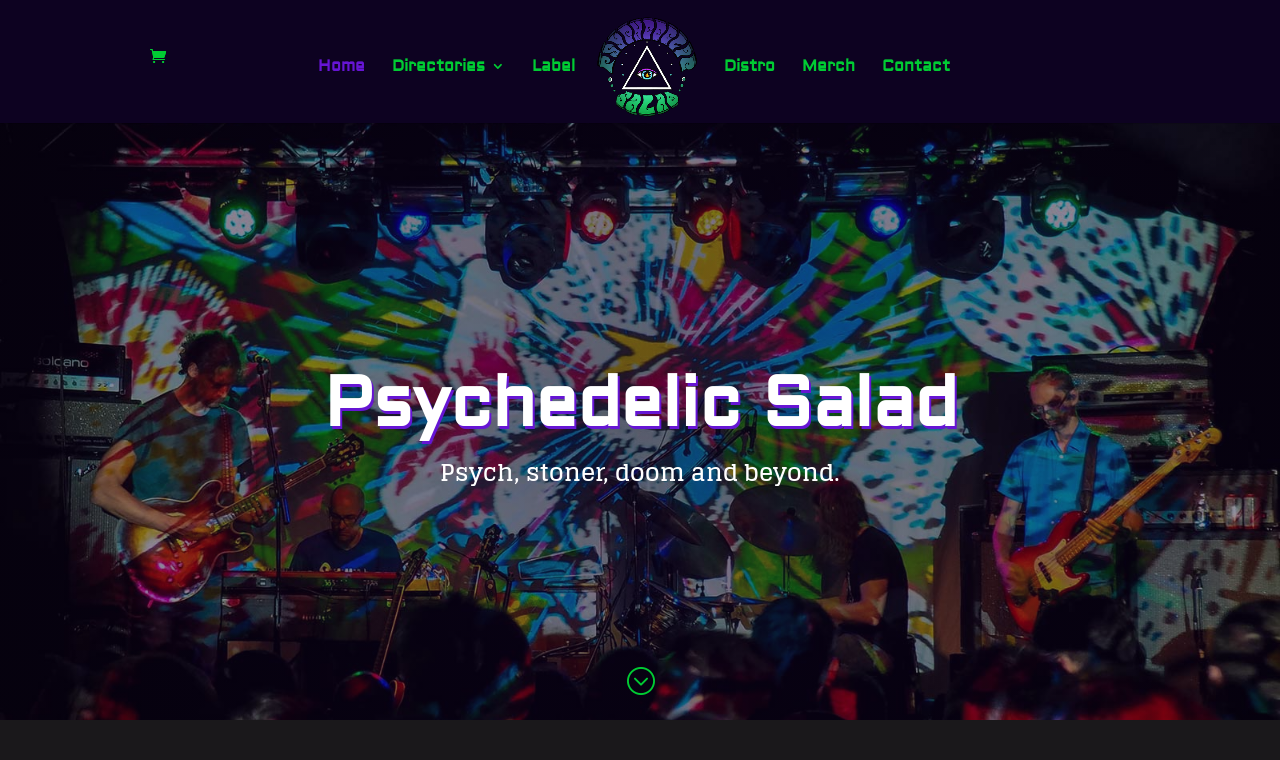

--- FILE ---
content_type: text/css
request_url: https://psychedelic-salad.com/wp-content/themes/Your-Generated-Divi-child-theme-template-by-DiviCake/style.css?ver=4.27.5
body_size: -189
content:
/*======================================
Theme Name: Psych Salad Child Theme
Theme URI: https://divicake.com/
Description: Psychedelic Salad Child Theme
Version: 1.0
Author: Adam Sawford
Author URI: https://psychedelic-salad.com/
Template: Divi
======================================*/


/* You can add your own CSS styles here. Use !important to overwrite styles if needed. */



--- FILE ---
content_type: text/css
request_url: https://psychedelic-salad.com/wp-content/et-cache/3356/et-core-unified-deferred-3356.min.css?ver=1766969586
body_size: 495
content:
.et_pb_section_5.et_pb_section{padding-top:20px;padding-bottom:20px;background-color:#070707!important}.et_pb_row_4.et_pb_row,.et_pb_row_5.et_pb_row,.et_pb_row_7.et_pb_row,.et_pb_row_8.et_pb_row,.et_pb_row_9.et_pb_row{padding-top:20px!important;padding-bottom:20px!important;padding-top:20px;padding-bottom:20px}.et_pb_text_4 h1,.et_pb_text_6 h1{color:#6615d4!important}.et_pb_text_4,.et_pb_text_6,.et_pb_text_8{margin-bottom:10px!important}.et_pb_text_5,.et_pb_text_7,.et_pb_text_9{font-size:16px}.et_pb_text_5 h1,.et_pb_text_7 h1,.et_pb_text_9 h1{line-height:1.3em}.et_pb_signup_custom_field_0,.et_pb_signup_custom_field_1{max-width:100%}.et_pb_signup_0.et_pb_subscribe .et_pb_newsletter_description h2,.et_pb_signup_0.et_pb_subscribe .et_pb_newsletter_description h1.et_pb_module_header,.et_pb_signup_0.et_pb_subscribe .et_pb_newsletter_description h3.et_pb_module_header,.et_pb_signup_0.et_pb_subscribe .et_pb_newsletter_description h4.et_pb_module_header,.et_pb_signup_0.et_pb_subscribe .et_pb_newsletter_description h5.et_pb_module_header,.et_pb_signup_0.et_pb_subscribe .et_pb_newsletter_description h6.et_pb_module_header,.et_pb_signup_1.et_pb_subscribe .et_pb_newsletter_description h2,.et_pb_signup_1.et_pb_subscribe .et_pb_newsletter_description h1.et_pb_module_header,.et_pb_signup_1.et_pb_subscribe .et_pb_newsletter_description h3.et_pb_module_header,.et_pb_signup_1.et_pb_subscribe .et_pb_newsletter_description h4.et_pb_module_header,.et_pb_signup_1.et_pb_subscribe .et_pb_newsletter_description h5.et_pb_module_header,.et_pb_signup_1.et_pb_subscribe .et_pb_newsletter_description h6.et_pb_module_header{line-height:2em!important;text-align:center!important}.et_pb_signup_0.et_pb_subscribe .et_pb_newsletter_description,.et_pb_signup_0.et_pb_subscribe .et_pb_newsletter_form,.et_pb_signup_1.et_pb_subscribe .et_pb_newsletter_description,.et_pb_signup_1.et_pb_subscribe .et_pb_newsletter_form{text-align:center}.et_pb_signup_0.et_pb_contact_field .et_pb_contact_field_options_title,.et_pb_signup_0.et_pb_subscribe .et_pb_newsletter_form .input,.et_pb_signup_0.et_pb_subscribe .et_pb_newsletter_form .input[type=checkbox]+label,.et_pb_signup_0.et_pb_subscribe .et_pb_newsletter_form .input[type=radio]+label,.et_pb_signup_0 .et_pb_newsletter_form p .input,.et_pb_signup_1.et_pb_contact_field .et_pb_contact_field_options_title,.et_pb_signup_1.et_pb_subscribe .et_pb_newsletter_form .input,.et_pb_signup_1.et_pb_subscribe .et_pb_newsletter_form .input[type=checkbox]+label,.et_pb_signup_1.et_pb_subscribe .et_pb_newsletter_form .input[type=radio]+label,.et_pb_signup_1 .et_pb_newsletter_form p .input{text-shadow:}.et_pb_signup_0.et_pb_subscribe .et_pb_newsletter_form .input::-webkit-input-placeholder{text-shadow:}.et_pb_signup_0.et_pb_subscribe .et_pb_newsletter_form .input::-moz-placeholder{text-shadow:}.et_pb_signup_0.et_pb_subscribe .et_pb_newsletter_form .input:-ms-input-placeholder{text-shadow:}.et_pb_signup_1.et_pb_subscribe .et_pb_newsletter_form .input::-webkit-input-placeholder{text-shadow:}.et_pb_signup_1.et_pb_subscribe .et_pb_newsletter_form .input::-moz-placeholder{text-shadow:}.et_pb_signup_1.et_pb_subscribe .et_pb_newsletter_form .input:-ms-input-placeholder{text-shadow:}.et_pb_signup_0 .et_pb_newsletter_form p input[type="text"],.et_pb_signup_0 .et_pb_newsletter_form p textarea,.et_pb_signup_0 .et_pb_newsletter_form p select,.et_pb_signup_0 .et_pb_newsletter_form p .input[type="radio"]+label i,.et_pb_signup_0 .et_pb_newsletter_form p .input[type="checkbox"]+label i,.et_pb_signup_1 .et_pb_newsletter_form p input[type="text"],.et_pb_signup_1 .et_pb_newsletter_form p textarea,.et_pb_signup_1 .et_pb_newsletter_form p select,.et_pb_signup_1 .et_pb_newsletter_form p .input[type="radio"]+label i,.et_pb_signup_1 .et_pb_newsletter_form p .input[type="checkbox"]+label i{border-radius:0px 0px 0px 0px;overflow:hidden;border-width:1px;border-color:#6615d4;font-size:14px}.et_pb_signup_0.et_pb_subscribe,.et_pb_signup_1.et_pb_subscribe{padding-top:0px!important}body #page-container .et_pb_section .et_pb_signup_0.et_pb_subscribe .et_pb_newsletter_button.et_pb_button,body #page-container .et_pb_section .et_pb_signup_1.et_pb_subscribe .et_pb_newsletter_button.et_pb_button{color:#00cc33!important;border-color:#00cc33;border-radius:0px;font-weight:700!important;background-color:#0d0221}body #page-container .et_pb_section .et_pb_signup_0.et_pb_subscribe .et_pb_newsletter_button.et_pb_button:hover,body #page-container .et_pb_section .et_pb_signup_1.et_pb_subscribe .et_pb_newsletter_button.et_pb_button:hover{border-radius:0!important}.et_pb_signup_0 .et_pb_newsletter_form p input[type="text"],.et_pb_signup_0 .et_pb_newsletter_form p textarea,.et_pb_signup_0 .et_pb_newsletter_form p select,.et_pb_signup_0 .et_pb_newsletter_form p .input[type="checkbox"]+label i,.et_pb_signup_0 .et_pb_newsletter_form p .input[type="radio"]+label i,.et_pb_signup_1 .et_pb_newsletter_form p input[type="text"],.et_pb_signup_1 .et_pb_newsletter_form p textarea,.et_pb_signup_1 .et_pb_newsletter_form p select,.et_pb_signup_1 .et_pb_newsletter_form p .input[type="checkbox"]+label i,.et_pb_signup_1 .et_pb_newsletter_form p .input[type="radio"]+label i{background-color:#0d0221}.et_pb_signup_0 .et_pb_newsletter_form p input[type="text"],.et_pb_signup_0 .et_pb_newsletter_form p textarea,.et_pb_signup_0 .et_pb_newsletter_form p select,.et_pb_signup_0 .et_pb_newsletter_form p .input[type="checkbox"]+label i:before,.et_pb_signup_0 .et_pb_newsletter_form p .input::placeholder,.et_pb_signup_1 .et_pb_newsletter_form p input[type="text"],.et_pb_signup_1 .et_pb_newsletter_form p textarea,.et_pb_signup_1 .et_pb_newsletter_form p select,.et_pb_signup_1 .et_pb_newsletter_form p .input[type="checkbox"]+label i:before,.et_pb_signup_1 .et_pb_newsletter_form p .input::placeholder{color:#ffffff!important}.et_pb_signup_0 .et_pb_newsletter_form p .input::-webkit-input-placeholder{color:#ffffff!important}.et_pb_signup_0 .et_pb_newsletter_form p .input::-moz-placeholder{color:#ffffff!important}.et_pb_signup_0 .et_pb_newsletter_form p .input::-ms-input-placeholder{color:#ffffff!important}.et_pb_signup_1 .et_pb_newsletter_form p .input::-webkit-input-placeholder{color:#ffffff!important}.et_pb_signup_1 .et_pb_newsletter_form p .input::-moz-placeholder{color:#ffffff!important}.et_pb_signup_1 .et_pb_newsletter_form p .input::-ms-input-placeholder{color:#ffffff!important}.et_pb_signup_0 .et_pb_newsletter_form .input,.et_pb_signup_1 .et_pb_newsletter_form .input{box-shadow:6px 6px 18px 0px #1a181b}.et_pb_signup_0 .et_pb_newsletter_button,.et_pb_signup_1 .et_pb_newsletter_button{box-shadow:6px 6px 18px 0px #070707}.et_pb_signup_0.et_pb_subscribe .et_pb_newsletter_description,.et_pb_signup_1.et_pb_subscribe .et_pb_newsletter_description{margin-bottom:0px}.et_pb_signup_0.et_pb_subscribe.et_pb_subscribe .et_pb_newsletter_button.et_pb_button,.et_pb_signup_1.et_pb_subscribe.et_pb_subscribe .et_pb_newsletter_button.et_pb_button{padding-bottom:8.5px;padding-top:8.5px}.et_pb_signup_0 .et_pb_newsletter_form p .input[type="radio"]+label i:before,.et_pb_signup_1 .et_pb_newsletter_form p .input[type="radio"]+label i:before{background-color:#ffffff}.et_pb_section_6.et_pb_section{padding-top:20px;padding-bottom:20px;background-color:#1a181b!important}.et_pb_row_6.et_pb_row{padding-top:20px!important;padding-bottom:10px!important;padding-top:20px;padding-bottom:10px}.et_pb_text_8 h1{color:#6615d4!important;line-height:1.3em}@media only screen and (min-width:981px){.et_pb_row_5,.et_pb_row_8,.et_pb_row_9{display:none!important}}@media only screen and (max-width:980px){body #page-container .et_pb_section .et_pb_signup_0.et_pb_subscribe .et_pb_newsletter_button.et_pb_button:after,body #page-container .et_pb_section .et_pb_signup_1.et_pb_subscribe .et_pb_newsletter_button.et_pb_button:after{display:inline-block;opacity:0}body #page-container .et_pb_section .et_pb_signup_0.et_pb_subscribe .et_pb_newsletter_button.et_pb_button:hover:after,body #page-container .et_pb_section .et_pb_signup_1.et_pb_subscribe .et_pb_newsletter_button.et_pb_button:hover:after{opacity:1}}@media only screen and (min-width:768px) and (max-width:980px){.et_pb_row_4,.et_pb_row_7,.et_pb_row_9{display:none!important}}@media only screen and (max-width:767px){.et_pb_row_4,.et_pb_row_7,.et_pb_row_8{display:none!important}body #page-container .et_pb_section .et_pb_signup_0.et_pb_subscribe .et_pb_newsletter_button.et_pb_button:after,body #page-container .et_pb_section .et_pb_signup_1.et_pb_subscribe .et_pb_newsletter_button.et_pb_button:after{display:inline-block;opacity:0}body #page-container .et_pb_section .et_pb_signup_0.et_pb_subscribe .et_pb_newsletter_button.et_pb_button:hover:after,body #page-container .et_pb_section .et_pb_signup_1.et_pb_subscribe .et_pb_newsletter_button.et_pb_button:hover:after{opacity:1}}